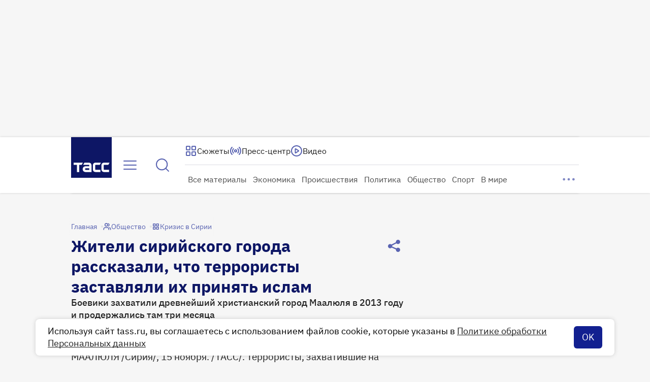

--- FILE ---
content_type: text/html
request_url: https://tns-counter.ru/nc01a**R%3Eundefined*tass_ru/ru/UTF-8/tmsec=mx3_tass_ru/985394788***
body_size: 16
content:
254A6B0B6976F18FG1769402767:254A6B0B6976F18FG1769402767